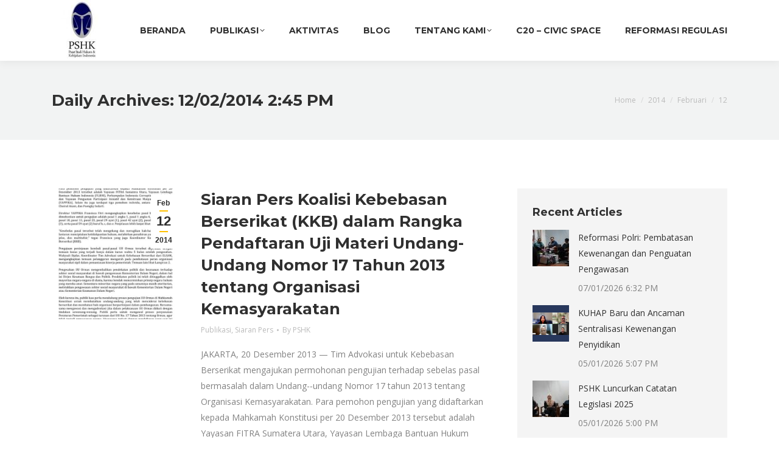

--- FILE ---
content_type: text/html; charset=UTF-8
request_url: https://pshk.or.id/2014/02/12/
body_size: 17058
content:
<!DOCTYPE html>
<!--[if !(IE 6) | !(IE 7) | !(IE 8)  ]><!-->
<html lang="id-ID" class="no-js">
<!--<![endif]-->
<head>
	<meta charset="UTF-8" />
		<meta name="viewport" content="width=device-width, initial-scale=1, maximum-scale=1, user-scalable=0">
		<meta name="theme-color" content="#ffc000"/>	<link rel="profile" href="https://gmpg.org/xfn/11" />
	
	<!-- This site is optimized with the Yoast SEO plugin v15.7 - https://yoast.com/wordpress/plugins/seo/ -->
	<title>12/02/2014 2:45 PM - pshk.or.id</title>
	<meta name="robots" content="noindex, follow" />
	<meta property="og:locale" content="id_ID" />
	<meta property="og:type" content="website" />
	<meta property="og:title" content="12/02/2014 2:45 PM - pshk.or.id" />
	<meta property="og:url" content="https://pshk.or.id/2014/02/12/" />
	<meta property="og:site_name" content="pshk.or.id" />
	<meta name="twitter:card" content="summary_large_image" />
	<meta name="twitter:site" content="@PSHKIndonesia" />
	<script type="application/ld+json" class="yoast-schema-graph">{"@context":"https://schema.org","@graph":[{"@type":"Organization","@id":"https://pshk.or.id/#organization","name":"PSHK","url":"https://pshk.or.id/","sameAs":["https://www.facebook.com/pshkindonesia/","https://www.instagram.com/pshkindonesia/","https://www.youtube.com/channel/UCUYwQ5S8RybsSaG9523ytjg","https://twitter.com/PSHKIndonesia"],"logo":{"@type":"ImageObject","@id":"https://pshk.or.id/#logo","inLanguage":"id-ID","url":"https://pshk.or.id/wp-content/uploads/2018/09/Logo-PSHK-Final.jpg","width":4000,"height":4000,"caption":"PSHK"},"image":{"@id":"https://pshk.or.id/#logo"}},{"@type":"WebSite","@id":"https://pshk.or.id/#website","url":"https://pshk.or.id/","name":"pshk.or.id","description":"toward socially responsible lawmaking","publisher":{"@id":"https://pshk.or.id/#organization"},"potentialAction":[{"@type":"SearchAction","target":"https://pshk.or.id/?s={search_term_string}","query-input":"required name=search_term_string"}],"inLanguage":"id-ID"},{"@type":"CollectionPage","@id":"https://pshk.or.id/2014/02/12/#webpage","url":"https://pshk.or.id/2014/02/12/","name":"12/02/2014 2:45 PM - pshk.or.id","isPartOf":{"@id":"https://pshk.or.id/#website"},"inLanguage":"id-ID","potentialAction":[{"@type":"ReadAction","target":["https://pshk.or.id/2014/02/12/"]}]}]}</script>
	<!-- / Yoast SEO plugin. -->


<link rel='dns-prefetch' href='//pshk.or.id' />
<link rel='dns-prefetch' href='//maps.googleapis.com' />
<link rel='dns-prefetch' href='//fonts.googleapis.com' />
<link rel='dns-prefetch' href='//s.w.org' />
<link rel='dns-prefetch' href='//c0.wp.com' />
<link rel="alternate" type="application/rss+xml" title="pshk.or.id &raquo; Feed" href="https://pshk.or.id/feed/" />
<link rel="alternate" type="application/rss+xml" title="pshk.or.id &raquo; Umpan Komentar" href="https://pshk.or.id/comments/feed/" />
		<script>
			window._wpemojiSettings = {"baseUrl":"https:\/\/s.w.org\/images\/core\/emoji\/13.0.0\/72x72\/","ext":".png","svgUrl":"https:\/\/s.w.org\/images\/core\/emoji\/13.0.0\/svg\/","svgExt":".svg","source":{"concatemoji":"https:\/\/pshk.or.id\/wp-includes\/js\/wp-emoji-release.min.js?ver=5.5.17"}};
			!function(e,a,t){var n,r,o,i=a.createElement("canvas"),p=i.getContext&&i.getContext("2d");function s(e,t){var a=String.fromCharCode;p.clearRect(0,0,i.width,i.height),p.fillText(a.apply(this,e),0,0);e=i.toDataURL();return p.clearRect(0,0,i.width,i.height),p.fillText(a.apply(this,t),0,0),e===i.toDataURL()}function c(e){var t=a.createElement("script");t.src=e,t.defer=t.type="text/javascript",a.getElementsByTagName("head")[0].appendChild(t)}for(o=Array("flag","emoji"),t.supports={everything:!0,everythingExceptFlag:!0},r=0;r<o.length;r++)t.supports[o[r]]=function(e){if(!p||!p.fillText)return!1;switch(p.textBaseline="top",p.font="600 32px Arial",e){case"flag":return s([127987,65039,8205,9895,65039],[127987,65039,8203,9895,65039])?!1:!s([55356,56826,55356,56819],[55356,56826,8203,55356,56819])&&!s([55356,57332,56128,56423,56128,56418,56128,56421,56128,56430,56128,56423,56128,56447],[55356,57332,8203,56128,56423,8203,56128,56418,8203,56128,56421,8203,56128,56430,8203,56128,56423,8203,56128,56447]);case"emoji":return!s([55357,56424,8205,55356,57212],[55357,56424,8203,55356,57212])}return!1}(o[r]),t.supports.everything=t.supports.everything&&t.supports[o[r]],"flag"!==o[r]&&(t.supports.everythingExceptFlag=t.supports.everythingExceptFlag&&t.supports[o[r]]);t.supports.everythingExceptFlag=t.supports.everythingExceptFlag&&!t.supports.flag,t.DOMReady=!1,t.readyCallback=function(){t.DOMReady=!0},t.supports.everything||(n=function(){t.readyCallback()},a.addEventListener?(a.addEventListener("DOMContentLoaded",n,!1),e.addEventListener("load",n,!1)):(e.attachEvent("onload",n),a.attachEvent("onreadystatechange",function(){"complete"===a.readyState&&t.readyCallback()})),(n=t.source||{}).concatemoji?c(n.concatemoji):n.wpemoji&&n.twemoji&&(c(n.twemoji),c(n.wpemoji)))}(window,document,window._wpemojiSettings);
		</script>
		<style>
img.wp-smiley,
img.emoji {
	display: inline !important;
	border: none !important;
	box-shadow: none !important;
	height: 1em !important;
	width: 1em !important;
	margin: 0 .07em !important;
	vertical-align: -0.1em !important;
	background: none !important;
	padding: 0 !important;
}
</style>
	<link rel='stylesheet' id='layerslider-css'  href='https://pshk.or.id/wp-content/plugins/LayerSlider/static/layerslider/css/layerslider.css?ver=6.10.2' media='all' />
<link rel='stylesheet' id='wp-block-library-css'  href='https://c0.wp.com/c/5.5.17/wp-includes/css/dist/block-library/style.min.css' media='all' />
<style id='wp-block-library-inline-css'>
.has-text-align-justify{text-align:justify;}
</style>
<link rel='stylesheet' id='wp-block-library-theme-css'  href='https://c0.wp.com/c/5.5.17/wp-includes/css/dist/block-library/theme.min.css' media='all' />
<link rel='stylesheet' id='contact-form-7-css'  href='https://pshk.or.id/wp-content/plugins/contact-form-7/includes/css/styles.css?ver=5.4.2' media='all' />
<link rel='stylesheet' id='da-frontend-css'  href='https://pshk.or.id/wp-content/plugins/download-attachments/css/frontend.css?ver=1.3.1' media='all' />
<link rel='stylesheet' id='tp_twitter_plugin_css-css'  href='https://pshk.or.id/wp-content/plugins/recent-tweets-widget/tp_twitter_plugin.css?ver=1.0' media='screen' />
<link rel='stylesheet' id='ppress-frontend-css'  href='https://pshk.or.id/wp-content/plugins/wp-user-avatar/assets/css/frontend.min.css?ver=4.12.0' media='all' />
<link rel='stylesheet' id='ppress-flatpickr-css'  href='https://pshk.or.id/wp-content/plugins/wp-user-avatar/assets/flatpickr/flatpickr.min.css?ver=4.12.0' media='all' />
<link rel='stylesheet' id='ppress-select2-css'  href='https://pshk.or.id/wp-content/plugins/wp-user-avatar/assets/select2/select2.min.css?ver=5.5.17' media='all' />
<link rel='stylesheet' id='the7-font-css'  href='https://pshk.or.id/wp-content/themes/dt-the7/fonts/icomoon-the7-font/icomoon-the7-font.min.css?ver=11.14.2' media='all' />
<link rel='stylesheet' id='the7-awesome-fonts-css'  href='https://pshk.or.id/wp-content/themes/dt-the7/fonts/FontAwesome/css/all.min.css?ver=11.14.2' media='all' />
<link rel='stylesheet' id='the7-awesome-fonts-back-css'  href='https://pshk.or.id/wp-content/themes/dt-the7/fonts/FontAwesome/back-compat.min.css?ver=11.14.2' media='all' />
<link rel='stylesheet' id='the7-Defaults-css'  href='https://pshk.or.id/wp-content/uploads/smile_fonts/Defaults/Defaults.css?ver=5.5.17' media='all' />
<link rel='stylesheet' id='the7-icomoon-font-awesome-14x14-css'  href='https://pshk.or.id/wp-content/uploads/smile_fonts/icomoon-font-awesome-14x14/icomoon-font-awesome-14x14.css?ver=5.5.17' media='all' />
<link rel='stylesheet' id='the7-icomoon-icomoonfree-16x16-css'  href='https://pshk.or.id/wp-content/uploads/smile_fonts/icomoon-icomoonfree-16x16/icomoon-icomoonfree-16x16.css?ver=5.5.17' media='all' />
<link rel='stylesheet' id='the7-icomoon-numbers-32x32-css'  href='https://pshk.or.id/wp-content/uploads/smile_fonts/icomoon-numbers-32x32/icomoon-numbers-32x32.css?ver=5.5.17' media='all' />
<link rel='stylesheet' id='dt-web-fonts-css'  href='https://fonts.googleapis.com/css?family=Open+Sans:400,600,700%7CMontserrat:400,600,700%7CRoboto:400,600,700' media='all' />
<link rel='stylesheet' id='dt-main-css'  href='https://pshk.or.id/wp-content/themes/dt-the7/css/main.min.css?ver=11.14.2' media='all' />
<style id='dt-main-inline-css'>
body #load {
  display: block;
  height: 100%;
  overflow: hidden;
  position: fixed;
  width: 100%;
  z-index: 9901;
  opacity: 1;
  visibility: visible;
  transition: all .35s ease-out;
}
.load-wrap {
  width: 100%;
  height: 100%;
  background-position: center center;
  background-repeat: no-repeat;
  text-align: center;
  display: -ms-flexbox;
  display: -ms-flex;
  display: flex;
  -ms-align-items: center;
  -ms-flex-align: center;
  align-items: center;
  -ms-flex-flow: column wrap;
  flex-flow: column wrap;
  -ms-flex-pack: center;
  -ms-justify-content: center;
  justify-content: center;
}
.load-wrap > svg {
  position: absolute;
  top: 50%;
  left: 50%;
  transform: translate(-50%,-50%);
}
#load {
  background: var(--the7-elementor-beautiful-loading-bg,#ffffff);
  --the7-beautiful-spinner-color2: var(--the7-beautiful-spinner-color,#ffc000);
}

</style>
<link rel='stylesheet' id='the7-custom-scrollbar-css'  href='https://pshk.or.id/wp-content/themes/dt-the7/lib/custom-scrollbar/custom-scrollbar.min.css?ver=11.14.2' media='all' />
<link rel='stylesheet' id='the7-wpbakery-css'  href='https://pshk.or.id/wp-content/themes/dt-the7/css/wpbakery.min.css?ver=11.14.2' media='all' />
<link rel='stylesheet' id='the7-core-css'  href='https://pshk.or.id/wp-content/plugins/dt-the7-core/assets/css/post-type.min.css?ver=2.7.10' media='all' />
<link rel='stylesheet' id='the7-css-vars-css'  href='https://pshk.or.id/wp-content/uploads/the7-css/css-vars.css?ver=57a9444b014c' media='all' />
<link rel='stylesheet' id='dt-custom-css'  href='https://pshk.or.id/wp-content/uploads/the7-css/custom.css?ver=57a9444b014c' media='all' />
<link rel='stylesheet' id='dt-media-css'  href='https://pshk.or.id/wp-content/uploads/the7-css/media.css?ver=57a9444b014c' media='all' />
<link rel='stylesheet' id='the7-mega-menu-css'  href='https://pshk.or.id/wp-content/uploads/the7-css/mega-menu.css?ver=57a9444b014c' media='all' />
<link rel='stylesheet' id='the7-elements-albums-portfolio-css'  href='https://pshk.or.id/wp-content/uploads/the7-css/the7-elements-albums-portfolio.css?ver=57a9444b014c' media='all' />
<link rel='stylesheet' id='the7-elements-css'  href='https://pshk.or.id/wp-content/uploads/the7-css/post-type-dynamic.css?ver=57a9444b014c' media='all' />
<link rel='stylesheet' id='style-css'  href='https://pshk.or.id/wp-content/themes/dt-the7/style.css?ver=11.14.2' media='all' />
<link rel='stylesheet' id='tmm-css'  href='https://pshk.or.id/wp-content/plugins/team-members/inc/css/tmm_style.css?ver=5.5.17' media='all' />
<link rel='stylesheet' id='ultimate-vc-addons-style-min-css'  href='https://pshk.or.id/wp-content/plugins/Ultimate_VC_Addons/assets/min-css/ultimate.min.css?ver=3.20.2' media='all' />
<link rel='stylesheet' id='ultimate-vc-addons-icons-css'  href='https://pshk.or.id/wp-content/plugins/Ultimate_VC_Addons/assets/css/icons.css?ver=3.20.2' media='all' />
<link rel='stylesheet' id='ultimate-vc-addons-vidcons-css'  href='https://pshk.or.id/wp-content/plugins/Ultimate_VC_Addons/assets/fonts/vidcons.css?ver=3.20.2' media='all' />
<link rel='stylesheet' id='ultimate-vc-addons-selected-google-fonts-style-css'  href='https://fonts.googleapis.com/css?family=Open+Sans+Condensed:normal,700|Montserrat:normal,700&#038;subset=latin-ext,vietnamese,greek-ext,latin,cyrillic-ext,cyrillic,greek' media='all' />
<link rel='stylesheet' id='jetpack_css-css'  href='https://c0.wp.com/p/jetpack/9.3.5/css/jetpack.css' media='all' />
<script src='https://c0.wp.com/c/5.5.17/wp-includes/js/jquery/jquery.js' id='jquery-core-js'></script>
<script id='layerslider-greensock-js-extra'>
var LS_Meta = {"v":"6.10.2"};
</script>
<script src='https://pshk.or.id/wp-content/plugins/LayerSlider/static/layerslider/js/greensock.js?ver=1.19.0' id='layerslider-greensock-js'></script>
<script src='https://pshk.or.id/wp-content/plugins/LayerSlider/static/layerslider/js/layerslider.kreaturamedia.jquery.js?ver=6.10.2' id='layerslider-js'></script>
<script src='https://pshk.or.id/wp-content/plugins/LayerSlider/static/layerslider/js/layerslider.transitions.js?ver=6.10.2' id='layerslider-transitions-js'></script>
<script data-jetpack-boost="ignore" src='//pshk.or.id/wp-content/plugins/revslider/sr6/assets/js/rbtools.min.js?ver=6.7.29' async id='tp-tools-js'></script>
<script data-jetpack-boost="ignore" src='//pshk.or.id/wp-content/plugins/revslider/sr6/assets/js/rs6.min.js?ver=6.7.31' async id='revmin-js'></script>
<script src='https://pshk.or.id/wp-content/plugins/wp-user-avatar/assets/flatpickr/flatpickr.min.js?ver=4.12.0' id='ppress-flatpickr-js'></script>
<script src='https://pshk.or.id/wp-content/plugins/wp-user-avatar/assets/select2/select2.min.js?ver=4.12.0' id='ppress-select2-js'></script>
<script id='dt-above-fold-js-extra'>
var dtLocal = {"themeUrl":"https:\/\/pshk.or.id\/wp-content\/themes\/dt-the7","passText":"To view this protected post, enter the password below:","moreButtonText":{"loading":"Loading...","loadMore":"Load more"},"postID":"207","ajaxurl":"https:\/\/pshk.or.id\/wp-admin\/admin-ajax.php","REST":{"baseUrl":"https:\/\/pshk.or.id\/wp-json\/the7\/v1","endpoints":{"sendMail":"\/send-mail"}},"contactMessages":{"required":"One or more fields have an error. Please check and try again.","terms":"Please accept the privacy policy.","fillTheCaptchaError":"Please, fill the captcha."},"captchaSiteKey":"","ajaxNonce":"fc6252a4c1","pageData":{"type":"archive","template":"archive","layout":"masonry"},"themeSettings":{"smoothScroll":"off","lazyLoading":false,"desktopHeader":{"height":100},"ToggleCaptionEnabled":"disabled","ToggleCaption":"Navigation","floatingHeader":{"showAfter":140,"showMenu":true,"height":70,"logo":{"showLogo":true,"html":"<img class=\" preload-me\" src=\"https:\/\/pshk.or.id\/wp-content\/uploads\/2018\/10\/Logo-PSHK-Final-e1538473561414.jpg\" srcset=\"https:\/\/pshk.or.id\/wp-content\/uploads\/2018\/10\/Logo-PSHK-Final-e1538473561414.jpg 100w\" width=\"100\" height=\"100\"   sizes=\"100px\" alt=\"pshk.or.id\" \/>","url":"https:\/\/pshk.or.id\/"}},"topLine":{"floatingTopLine":{"logo":{"showLogo":false,"html":""}}},"mobileHeader":{"firstSwitchPoint":990,"secondSwitchPoint":700,"firstSwitchPointHeight":60,"secondSwitchPointHeight":60,"mobileToggleCaptionEnabled":"disabled","mobileToggleCaption":"Menu"},"stickyMobileHeaderFirstSwitch":{"logo":{"html":"<img class=\" preload-me\" src=\"https:\/\/pshk.or.id\/wp-content\/uploads\/2018\/10\/Logo-PSHK-Final-e1538473561414.jpg\" srcset=\"https:\/\/pshk.or.id\/wp-content\/uploads\/2018\/10\/Logo-PSHK-Final-e1538473561414.jpg 100w\" width=\"100\" height=\"100\"   sizes=\"100px\" alt=\"pshk.or.id\" \/>"}},"stickyMobileHeaderSecondSwitch":{"logo":{"html":"<img class=\" preload-me\" src=\"https:\/\/pshk.or.id\/wp-content\/uploads\/2018\/10\/Logo-PSHK-Final-e1538473561414.jpg\" srcset=\"https:\/\/pshk.or.id\/wp-content\/uploads\/2018\/10\/Logo-PSHK-Final-e1538473561414.jpg 100w\" width=\"100\" height=\"100\"   sizes=\"100px\" alt=\"pshk.or.id\" \/>"}},"sidebar":{"switchPoint":990},"boxedWidth":"1280px"},"VCMobileScreenWidth":"768"};
var dtShare = {"shareButtonText":{"facebook":"Share on Facebook","twitter":"Share on X","pinterest":"Pin it","linkedin":"Share on Linkedin","whatsapp":"Share on Whatsapp"},"overlayOpacity":"85"};
</script>
<script src='https://pshk.or.id/wp-content/themes/dt-the7/js/above-the-fold.min.js?ver=11.14.2' id='dt-above-fold-js'></script>
<script src='https://pshk.or.id/wp-content/plugins/Ultimate_VC_Addons/assets/min-js/modernizr-custom.min.js?ver=3.20.2' id='ultimate-vc-addons-modernizr-js'></script>
<script src='https://pshk.or.id/wp-content/plugins/Ultimate_VC_Addons/assets/min-js/jquery-ui.min.js?ver=3.20.2' id='jquery_ui-js'></script>
<script src='https://maps.googleapis.com/maps/api/js' id='ultimate-vc-addons-googleapis-js'></script>
<script src='https://c0.wp.com/c/5.5.17/wp-includes/js/jquery/ui/core.min.js' id='jquery-ui-core-js'></script>
<script src='https://c0.wp.com/c/5.5.17/wp-includes/js/jquery/ui/widget.min.js' id='jquery-ui-widget-js'></script>
<script src='https://c0.wp.com/c/5.5.17/wp-includes/js/jquery/ui/mouse.min.js' id='jquery-ui-mouse-js'></script>
<script src='https://c0.wp.com/c/5.5.17/wp-includes/js/jquery/ui/slider.min.js' id='jquery-ui-slider-js'></script>
<script src='https://pshk.or.id/wp-content/plugins/Ultimate_VC_Addons/assets/min-js/jquery-ui-labeledslider.min.js?ver=3.20.2' id='ultimate-vc-addons_range_tick-js'></script>
<script src='https://pshk.or.id/wp-content/plugins/Ultimate_VC_Addons/assets/min-js/ultimate.min.js?ver=3.20.2' id='ultimate-vc-addons-script-js'></script>
<script src='https://pshk.or.id/wp-content/plugins/Ultimate_VC_Addons/assets/min-js/modal-all.min.js?ver=3.20.2' id='ultimate-vc-addons-modal-all-js'></script>
<script src='https://pshk.or.id/wp-content/plugins/Ultimate_VC_Addons/assets/min-js/jparallax.min.js?ver=3.20.2' id='ultimate-vc-addons-jquery.shake-js'></script>
<script src='https://pshk.or.id/wp-content/plugins/Ultimate_VC_Addons/assets/min-js/vhparallax.min.js?ver=3.20.2' id='ultimate-vc-addons-jquery.vhparallax-js'></script>
<script src='https://pshk.or.id/wp-content/plugins/Ultimate_VC_Addons/assets/min-js/ultimate_bg.min.js?ver=3.20.2' id='ultimate-vc-addons-row-bg-js'></script>
<script src='https://pshk.or.id/wp-content/plugins/Ultimate_VC_Addons/assets/min-js/mb-YTPlayer.min.js?ver=3.20.2' id='ultimate-vc-addons-jquery.ytplayer-js'></script>
<script></script><meta name="generator" content="Powered by LayerSlider 6.10.2 - Multi-Purpose, Responsive, Parallax, Mobile-Friendly Slider Plugin for WordPress." />
<!-- LayerSlider updates and docs at: https://layerslider.kreaturamedia.com -->
<link rel="https://api.w.org/" href="https://pshk.or.id/wp-json/" /><link rel="EditURI" type="application/rsd+xml" title="RSD" href="https://pshk.or.id/xmlrpc.php?rsd" />
<link rel="wlwmanifest" type="application/wlwmanifest+xml" href="https://pshk.or.id/wp-includes/wlwmanifest.xml" /> 
<meta name="generator" content="WordPress 5.5.17" />
<style type='text/css'>img#wpstats{display:none}</style><meta name="generator" content="Powered by WPBakery Page Builder - drag and drop page builder for WordPress."/>
<meta name="generator" content="Powered by Slider Revolution 6.7.31 - responsive, Mobile-Friendly Slider Plugin for WordPress with comfortable drag and drop interface." />
<script type="text/javascript" id="the7-loader-script">
document.addEventListener("DOMContentLoaded", function(event) {
	var load = document.getElementById("load");
	if(!load.classList.contains('loader-removed')){
		var removeLoading = setTimeout(function() {
			load.className += " loader-removed";
		}, 300);
	}
});
</script>
		<link rel="icon" href="https://pshk.or.id/wp-content/uploads/2020/04/cropped-ICOPSHK-32x32.png" sizes="32x32" />
<link rel="icon" href="https://pshk.or.id/wp-content/uploads/2020/04/cropped-ICOPSHK-192x192.png" sizes="192x192" />
<link rel="apple-touch-icon" href="https://pshk.or.id/wp-content/uploads/2020/04/cropped-ICOPSHK-180x180.png" />
<meta name="msapplication-TileImage" content="https://pshk.or.id/wp-content/uploads/2020/04/cropped-ICOPSHK-270x270.png" />
<script data-jetpack-boost="ignore">function setREVStartSize(e){
			//window.requestAnimationFrame(function() {
				window.RSIW = window.RSIW===undefined ? window.innerWidth : window.RSIW;
				window.RSIH = window.RSIH===undefined ? window.innerHeight : window.RSIH;
				try {
					var pw = document.getElementById(e.c).parentNode.offsetWidth,
						newh;
					pw = pw===0 || isNaN(pw) || (e.l=="fullwidth" || e.layout=="fullwidth") ? window.RSIW : pw;
					e.tabw = e.tabw===undefined ? 0 : parseInt(e.tabw);
					e.thumbw = e.thumbw===undefined ? 0 : parseInt(e.thumbw);
					e.tabh = e.tabh===undefined ? 0 : parseInt(e.tabh);
					e.thumbh = e.thumbh===undefined ? 0 : parseInt(e.thumbh);
					e.tabhide = e.tabhide===undefined ? 0 : parseInt(e.tabhide);
					e.thumbhide = e.thumbhide===undefined ? 0 : parseInt(e.thumbhide);
					e.mh = e.mh===undefined || e.mh=="" || e.mh==="auto" ? 0 : parseInt(e.mh,0);
					if(e.layout==="fullscreen" || e.l==="fullscreen")
						newh = Math.max(e.mh,window.RSIH);
					else{
						e.gw = Array.isArray(e.gw) ? e.gw : [e.gw];
						for (var i in e.rl) if (e.gw[i]===undefined || e.gw[i]===0) e.gw[i] = e.gw[i-1];
						e.gh = e.el===undefined || e.el==="" || (Array.isArray(e.el) && e.el.length==0)? e.gh : e.el;
						e.gh = Array.isArray(e.gh) ? e.gh : [e.gh];
						for (var i in e.rl) if (e.gh[i]===undefined || e.gh[i]===0) e.gh[i] = e.gh[i-1];
											
						var nl = new Array(e.rl.length),
							ix = 0,
							sl;
						e.tabw = e.tabhide>=pw ? 0 : e.tabw;
						e.thumbw = e.thumbhide>=pw ? 0 : e.thumbw;
						e.tabh = e.tabhide>=pw ? 0 : e.tabh;
						e.thumbh = e.thumbhide>=pw ? 0 : e.thumbh;
						for (var i in e.rl) nl[i] = e.rl[i]<window.RSIW ? 0 : e.rl[i];
						sl = nl[0];
						for (var i in nl) if (sl>nl[i] && nl[i]>0) { sl = nl[i]; ix=i;}
						var m = pw>(e.gw[ix]+e.tabw+e.thumbw) ? 1 : (pw-(e.tabw+e.thumbw)) / (e.gw[ix]);
						newh =  (e.gh[ix] * m) + (e.tabh + e.thumbh);
					}
					var el = document.getElementById(e.c);
					if (el!==null && el) el.style.height = newh+"px";
					el = document.getElementById(e.c+"_wrapper");
					if (el!==null && el) {
						el.style.height = newh+"px";
						el.style.display = "block";
					}
				} catch(e){
					console.log("Failure at Presize of Slider:" + e)
				}
			//});
		  };</script>
<noscript><style> .wpb_animate_when_almost_visible { opacity: 1; }</style></noscript><!-- Global site tag (gtag.js) - Google Analytics -->
<script async src="https://www.googletagmanager.com/gtag/js?id=UA-135399447-1"></script>
<script>
  window.dataLayer = window.dataLayer || [];
  function gtag(){dataLayer.push(arguments);}
  gtag('js', new Date());

  gtag('config', 'UA-135399447-1');
</script></head>
<body id="the7-body" class="archive date wp-embed-responsive the7-core-ver-2.7.10 layout-masonry-grid description-on-hover dt-responsive-on right-mobile-menu-close-icon ouside-menu-close-icon mobile-hamburger-close-bg-enable mobile-hamburger-close-bg-hover-enable  fade-medium-mobile-menu-close-icon fade-small-menu-close-icon srcset-enabled btn-flat custom-btn-color custom-btn-hover-color phantom-sticky phantom-shadow-decoration phantom-main-logo-on sticky-mobile-header top-header first-switch-logo-left first-switch-menu-right second-switch-logo-center second-switch-menu-right right-mobile-menu layzr-loading-on popup-message-style the7-ver-11.14.2 dt-fa-compatibility wpb-js-composer js-comp-ver-8.3.1 vc_responsive">
<!-- The7 11.14.2 -->
<div id="load" class="ring-loader">
	<div class="load-wrap">
<style type="text/css">
    .the7-spinner {
        width: 72px;
        height: 72px;
        position: relative;
    }
    .the7-spinner > div {
        border-radius: 50%;
        width: 9px;
        left: 0;
        box-sizing: border-box;
        display: block;
        position: absolute;
        border: 9px solid #fff;
        width: 72px;
        height: 72px;
    }
    .the7-spinner-ring-bg{
        opacity: 0.25;
    }
    div.the7-spinner-ring {
        animation: spinner-animation 0.8s cubic-bezier(1, 1, 1, 1) infinite;
        border-color:var(--the7-beautiful-spinner-color2) transparent transparent transparent;
    }

    @keyframes spinner-animation{
        from{
            transform: rotate(0deg);
        }
        to {
            transform: rotate(360deg);
        }
    }
</style>

<div class="the7-spinner">
    <div class="the7-spinner-ring-bg"></div>
    <div class="the7-spinner-ring"></div>
</div></div>
</div>
<div id="page" >
	<a class="skip-link screen-reader-text" href="#content">Skip to content</a>

<div class="masthead inline-header right full-height shadow-decoration shadow-mobile-header-decoration small-mobile-menu-icon mobile-menu-icon-bg-on mobile-menu-icon-hover-bg-on dt-parent-menu-clickable show-sub-menu-on-hover"  role="banner">

	<div class="top-bar full-width-line top-bar-empty top-bar-line-hide">
	<div class="top-bar-bg" ></div>
	<div class="mini-widgets left-widgets"></div><div class="mini-widgets right-widgets"></div></div>

	<header class="header-bar">

		<div class="branding">
	<div id="site-title" class="assistive-text">pshk.or.id</div>
	<div id="site-description" class="assistive-text">toward socially responsible lawmaking</div>
	<a class="same-logo" href="https://pshk.or.id/"><img class=" preload-me" src="https://pshk.or.id/wp-content/uploads/2018/10/Logo-PSHK-Final-e1538473561414.jpg" srcset="https://pshk.or.id/wp-content/uploads/2018/10/Logo-PSHK-Final-e1538473561414.jpg 100w" width="100" height="100"   sizes="100px" alt="pshk.or.id" /></a></div>

		<ul id="primary-menu" class="main-nav underline-decoration upwards-line level-arrows-on outside-item-remove-margin"><li class="menu-item menu-item-type-post_type menu-item-object-page menu-item-home menu-item-5017 first depth-0"><a href='https://pshk.or.id/' data-level='1'><span class="menu-item-text"><span class="menu-text">Beranda</span></span></a></li> <li class="menu-item menu-item-type-custom menu-item-object-custom menu-item-home menu-item-has-children menu-item-6964 has-children depth-0"><a href='https://pshk.or.id' data-level='1'><span class="menu-item-text"><span class="menu-text">Publikasi</span></span></a><ul class="sub-nav level-arrows-on"><li class="menu-item menu-item-type-post_type menu-item-object-page menu-item-5116 first depth-1"><a href='https://pshk.or.id/riset/' data-level='2'><span class="menu-item-text"><span class="menu-text">Riset</span></span></a></li> <li class="menu-item menu-item-type-post_type menu-item-object-page menu-item-5115 depth-1"><a href='https://pshk.or.id/siaran-pers/' data-level='2'><span class="menu-item-text"><span class="menu-text">Siaran Pers</span></span></a></li> <li class="menu-item menu-item-type-post_type menu-item-object-page menu-item-5114 depth-1"><a href='https://pshk.or.id/info-legislasi/' data-level='2'><span class="menu-item-text"><span class="menu-text">Info Legislasi</span></span></a></li> </ul></li> <li class="menu-item menu-item-type-post_type menu-item-object-page menu-item-5259 depth-0"><a href='https://pshk.or.id/aktivitas/' data-level='1'><span class="menu-item-text"><span class="menu-text">Aktivitas</span></span></a></li> <li class="menu-item menu-item-type-post_type menu-item-object-page menu-item-5117 depth-0"><a href='https://pshk.or.id/blog/' data-level='1'><span class="menu-item-text"><span class="menu-text">Blog</span></span></a></li> <li class="menu-item menu-item-type-post_type menu-item-object-page menu-item-has-children menu-item-6963 has-children depth-0"><a href='https://pshk.or.id/siapa-kami/' data-level='1'><span class="menu-item-text"><span class="menu-text">Tentang Kami</span></span></a><ul class="sub-nav level-arrows-on"><li class="menu-item menu-item-type-post_type menu-item-object-page menu-item-5120 first depth-1"><a href='https://pshk.or.id/siapa-kami/' data-level='2'><span class="menu-item-text"><span class="menu-text">Siapa Kami</span></span></a></li> <li class="menu-item menu-item-type-post_type menu-item-object-page menu-item-5269 depth-1"><a href='https://pshk.or.id/pendiri/' data-level='2'><span class="menu-item-text"><span class="menu-text">Pendiri</span></span></a></li> <li class="menu-item menu-item-type-post_type menu-item-object-page menu-item-5219 depth-1"><a href='https://pshk.or.id/tentang-kami/team/' data-level='2'><span class="menu-item-text"><span class="menu-text">Tim Kami</span></span></a></li> <li class="menu-item menu-item-type-post_type menu-item-object-page menu-item-5112 depth-1"><a href='https://pshk.or.id/yayasan/' data-level='2'><span class="menu-item-text"><span class="menu-text">Yayasan</span></span></a></li> </ul></li> <li class="menu-item menu-item-type-post_type menu-item-object-page menu-item-8750 depth-0"><a href='https://pshk.or.id/subwg-cs/' data-level='1'><span class="menu-item-text"><span class="menu-text">C20 – Civic Space</span></span></a></li> <li class="menu-item menu-item-type-post_type menu-item-object-page menu-item-5602 last depth-0"><a href='https://pshk.or.id/reformasi-regulasi/' data-level='1'><span class="menu-item-text"><span class="menu-text">Reformasi Regulasi</span></span></a></li> </ul>
		
	</header>

</div>
<div role="navigation" class="dt-mobile-header mobile-menu-show-divider">
	<div class="dt-close-mobile-menu-icon"><div class="close-line-wrap"><span class="close-line"></span><span class="close-line"></span><span class="close-line"></span></div></div>	<ul id="mobile-menu" class="mobile-main-nav">
		<li class="menu-item menu-item-type-post_type menu-item-object-page menu-item-home menu-item-5017 first depth-0"><a href='https://pshk.or.id/' data-level='1'><span class="menu-item-text"><span class="menu-text">Beranda</span></span></a></li> <li class="menu-item menu-item-type-custom menu-item-object-custom menu-item-home menu-item-has-children menu-item-6964 has-children depth-0"><a href='https://pshk.or.id' data-level='1'><span class="menu-item-text"><span class="menu-text">Publikasi</span></span></a><ul class="sub-nav level-arrows-on"><li class="menu-item menu-item-type-post_type menu-item-object-page menu-item-5116 first depth-1"><a href='https://pshk.or.id/riset/' data-level='2'><span class="menu-item-text"><span class="menu-text">Riset</span></span></a></li> <li class="menu-item menu-item-type-post_type menu-item-object-page menu-item-5115 depth-1"><a href='https://pshk.or.id/siaran-pers/' data-level='2'><span class="menu-item-text"><span class="menu-text">Siaran Pers</span></span></a></li> <li class="menu-item menu-item-type-post_type menu-item-object-page menu-item-5114 depth-1"><a href='https://pshk.or.id/info-legislasi/' data-level='2'><span class="menu-item-text"><span class="menu-text">Info Legislasi</span></span></a></li> </ul></li> <li class="menu-item menu-item-type-post_type menu-item-object-page menu-item-5259 depth-0"><a href='https://pshk.or.id/aktivitas/' data-level='1'><span class="menu-item-text"><span class="menu-text">Aktivitas</span></span></a></li> <li class="menu-item menu-item-type-post_type menu-item-object-page menu-item-5117 depth-0"><a href='https://pshk.or.id/blog/' data-level='1'><span class="menu-item-text"><span class="menu-text">Blog</span></span></a></li> <li class="menu-item menu-item-type-post_type menu-item-object-page menu-item-has-children menu-item-6963 has-children depth-0"><a href='https://pshk.or.id/siapa-kami/' data-level='1'><span class="menu-item-text"><span class="menu-text">Tentang Kami</span></span></a><ul class="sub-nav level-arrows-on"><li class="menu-item menu-item-type-post_type menu-item-object-page menu-item-5120 first depth-1"><a href='https://pshk.or.id/siapa-kami/' data-level='2'><span class="menu-item-text"><span class="menu-text">Siapa Kami</span></span></a></li> <li class="menu-item menu-item-type-post_type menu-item-object-page menu-item-5269 depth-1"><a href='https://pshk.or.id/pendiri/' data-level='2'><span class="menu-item-text"><span class="menu-text">Pendiri</span></span></a></li> <li class="menu-item menu-item-type-post_type menu-item-object-page menu-item-5219 depth-1"><a href='https://pshk.or.id/tentang-kami/team/' data-level='2'><span class="menu-item-text"><span class="menu-text">Tim Kami</span></span></a></li> <li class="menu-item menu-item-type-post_type menu-item-object-page menu-item-5112 depth-1"><a href='https://pshk.or.id/yayasan/' data-level='2'><span class="menu-item-text"><span class="menu-text">Yayasan</span></span></a></li> </ul></li> <li class="menu-item menu-item-type-post_type menu-item-object-page menu-item-8750 depth-0"><a href='https://pshk.or.id/subwg-cs/' data-level='1'><span class="menu-item-text"><span class="menu-text">C20 – Civic Space</span></span></a></li> <li class="menu-item menu-item-type-post_type menu-item-object-page menu-item-5602 last depth-0"><a href='https://pshk.or.id/reformasi-regulasi/' data-level='1'><span class="menu-item-text"><span class="menu-text">Reformasi Regulasi</span></span></a></li> 	</ul>
	<div class='mobile-mini-widgets-in-menu'></div>
</div>

		<div class="page-title title-left solid-bg breadcrumbs-mobile-off page-title-responsive-enabled">
			<div class="wf-wrap">

				<div class="page-title-head hgroup"><h1 >Daily Archives: <span>12/02/2014 2:45 PM</span></h1></div><div class="page-title-breadcrumbs"><div class="assistive-text">You are here:</div><ol class="breadcrumbs text-small" itemscope itemtype="https://schema.org/BreadcrumbList"><li itemprop="itemListElement" itemscope itemtype="https://schema.org/ListItem"><a itemprop="item" href="https://pshk.or.id/" title="Home"><span itemprop="name">Home</span></a><meta itemprop="position" content="1" /></li><li itemprop="itemListElement" itemscope itemtype="https://schema.org/ListItem"><a itemprop="item" href="https://pshk.or.id/2014/" title="2014"><span itemprop="name">2014</span></a><meta itemprop="position" content="2" /></li><li itemprop="itemListElement" itemscope itemtype="https://schema.org/ListItem"><a itemprop="item" href="https://pshk.or.id/2014/02/" title="Februari"><span itemprop="name">Februari</span></a><meta itemprop="position" content="3" /></li><li class="current" itemprop="itemListElement" itemscope itemtype="https://schema.org/ListItem"><span itemprop="name">12</span><meta itemprop="position" content="4" /></li></ol></div>			</div>
		</div>

		

<div id="main" class="sidebar-right sidebar-divider-off">

	
	<div class="main-gradient"></div>
	<div class="wf-wrap">
	<div class="wf-container-main">

	

	<!-- Content -->
	<div id="content" class="content" role="main">

		<style type="text/css" data-type="the7_shortcodes-inline-css">.blog-shortcode.archive-bdde2362613e21bf503560330318d691.dividers-on.classic-layout-list article {
  margin-top: 50px;
  padding-top: 0;
  border-color: ;
}
.blog-shortcode.archive-bdde2362613e21bf503560330318d691.dividers-on.classic-layout-list article:first-of-type {
  margin-top: 0;
  padding-top: 0;
}
.blog-shortcode.archive-bdde2362613e21bf503560330318d691.classic-layout-list.mode-list .post-thumbnail-wrap {
  width: 30%;
}
.blog-shortcode.archive-bdde2362613e21bf503560330318d691.classic-layout-list.mode-list .post-entry-content {
  width: calc(100% - 30%);
}
.blog-shortcode.archive-bdde2362613e21bf503560330318d691.classic-layout-list.mode-list .no-img .post-entry-content {
  width: 100%;
}
.blog-shortcode.archive-bdde2362613e21bf503560330318d691 .filter-bg-decoration .filter-categories a.act {
  color: #fff;
}
.blog-shortcode.archive-bdde2362613e21bf503560330318d691:not(.mode-masonry) article {
  margin-top: 50px;
}
.blog-shortcode.archive-bdde2362613e21bf503560330318d691:not(.mode-masonry) article:first-of-type,
.blog-shortcode.archive-bdde2362613e21bf503560330318d691:not(.mode-masonry) article.visible.first:not(.product) {
  margin-top: 0;
}
.blog-shortcode.archive-bdde2362613e21bf503560330318d691.dividers-on:not(.mode-masonry) article {
  margin-top: 0;
  padding-top: 50px;
}
.blog-shortcode.archive-bdde2362613e21bf503560330318d691.dividers-on:not(.mode-masonry) article:first-of-type,
.blog-shortcode.archive-bdde2362613e21bf503560330318d691.dividers-on:not(.mode-masonry) article.visible.first:not(.product) {
  margin-top: 0;
  padding-top: 0;
}
.blog-shortcode.archive-bdde2362613e21bf503560330318d691 .post-thumbnail-wrap {
  padding: 0px 0px 50px 0px;
}
.blog-shortcode.archive-bdde2362613e21bf503560330318d691.enable-bg-rollover .post-thumbnail-rollover:after {
  background: ;
  background: -webkit-linear-gradient();
  background: linear-gradient();
}
.blog-shortcode.archive-bdde2362613e21bf503560330318d691 .gallery-zoom-ico {
  width: 44px;
  height: 44px;
  line-height: 44px;
  border-radius: 100px;
  margin: -22px 0 0 -22px;
  border-width: 0px;
  color: #ffffff;
}
.bottom-overlap-layout-list.blog-shortcode.archive-bdde2362613e21bf503560330318d691 .gallery-zoom-ico {
  margin-top: -22px/2;
}
.gradient-overlay-layout-list.blog-shortcode.archive-bdde2362613e21bf503560330318d691 .gallery-zoom-ico,
.content-rollover-layout-list.blog-shortcode.archive-bdde2362613e21bf503560330318d691 .gallery-zoom-ico {
  margin: 0 0 10px;
}
.content-align-center.gradient-overlay-layout-list.blog-shortcode.archive-bdde2362613e21bf503560330318d691 .gallery-zoom-ico,
.content-align-center.content-rollover-layout-list.blog-shortcode.archive-bdde2362613e21bf503560330318d691 .gallery-zoom-ico {
  margin: 0 auto 10px;
}
.dt-icon-bg-on.blog-shortcode.archive-bdde2362613e21bf503560330318d691 .gallery-zoom-ico {
  background: rgba(255,255,255,0.3);
  -webkit-box-shadow: none;
  box-shadow: none;
}
.blog-shortcode.archive-bdde2362613e21bf503560330318d691 .gallery-zoom-ico > span,
.blog-shortcode.archive-bdde2362613e21bf503560330318d691 .gallery-zoom-ico:before {
  font-size: 32px;
  line-height: 44px;
}
.blog-shortcode.archive-bdde2362613e21bf503560330318d691 .gallery-zoom-ico > span,
.blog-shortcode.archive-bdde2362613e21bf503560330318d691 .gallery-zoom-ico:before {
  color: #ffffff;
}
.blog-shortcode.archive-bdde2362613e21bf503560330318d691 .fancy-date a {
  background: #ffffff;
  -webkit-box-shadow: none;
  box-shadow: none;
}
.blog-shortcode.archive-bdde2362613e21bf503560330318d691 .fancy-date a * {
  color: #2d2d2d;
}
.blog-shortcode.archive-bdde2362613e21bf503560330318d691 .entry-title,
.blog-shortcode.archive-bdde2362613e21bf503560330318d691.owl-carousel .entry-title {
  margin-bottom: 5px;
  font-weight: bold;
}
.blog-shortcode.archive-bdde2362613e21bf503560330318d691 .entry-meta {
  margin-bottom: 15px;
}
.blog-shortcode.archive-bdde2362613e21bf503560330318d691 .portfolio-categories {
  margin-bottom: 15px;
}
.blog-shortcode.archive-bdde2362613e21bf503560330318d691 .entry-excerpt {
  margin-bottom: 15px;
}
.blog-shortcode.archive-bdde2362613e21bf503560330318d691:not(.centered-layout-list) .post-entry-content {
  padding: 0px 0px 50px 30px;
}
.blog-shortcode.archive-bdde2362613e21bf503560330318d691:not(.centered-layout-list):not(.content-bg-on):not(.mode-list) .no-img .post-entry-content {
  padding: 0;
}
@media screen and (max-width: 768px) {
  .blog-shortcode.archive-bdde2362613e21bf503560330318d691 article {
    -webkit-flex-flow: column nowrap;
    -moz-flex-flow: column nowrap;
    -ms-flex-flow: column nowrap;
    flex-flow: column nowrap;
    margin-top: 20px;
  }
  .blog-shortcode.archive-bdde2362613e21bf503560330318d691.dividers-on article {
    border: none;
  }
  .blog-shortcode.archive-bdde2362613e21bf503560330318d691.content-bg-on.centered-layout-list article {
    padding: 0;
  }
  .blog-shortcode.archive-bdde2362613e21bf503560330318d691.blog-shortcode.dividers-on article,
  .blog-shortcode.archive-bdde2362613e21bf503560330318d691.dividers-on.classic-layout-list article {
    margin-top: 20px;
    padding: 0;
  }
  .blog-shortcode.archive-bdde2362613e21bf503560330318d691.blog-shortcode.dividers-on article:first-of-type,
  .blog-shortcode.archive-bdde2362613e21bf503560330318d691.dividers-on.classic-layout-list article:first-of-type {
    padding: 0;
  }
  #page .blog-shortcode.archive-bdde2362613e21bf503560330318d691 .post-thumbnail-wrap,
  #page .blog-shortcode.archive-bdde2362613e21bf503560330318d691 .post-entry-content {
    width: 100%;
    margin: 0;
    top: 0;
  }
  #page .blog-shortcode.archive-bdde2362613e21bf503560330318d691 .post-thumbnail-wrap {
    padding: 0;
  }
  #page .blog-shortcode.archive-bdde2362613e21bf503560330318d691 .post-entry-content:after {
    display: none;
  }
  #page .blog-shortcode.archive-bdde2362613e21bf503560330318d691 .project-even .post-thumbnail-wrap,
  #page .blog-shortcode.archive-bdde2362613e21bf503560330318d691.centered-layout-list .post-thumbnail-wrap {
    -webkit-order: 0;
    -moz-order: 0;
    -ms-flex-order: 0;
    order: 0;
  }
  #page .blog-shortcode.archive-bdde2362613e21bf503560330318d691.centered-layout-list .post-entry-title-content {
    -webkit-order: 1;
    -moz-order: 1;
    -ms-flex-order: 1;
    order: 1;
    width: 100%;
    padding: 20px 20px 0;
  }
  #page .blog-shortcode.archive-bdde2362613e21bf503560330318d691.centered-layout-list .post-entry-content {
    -webkit-order: 2;
    -moz-order: 2;
    -ms-flex-order: 2;
    order: 2;
    padding-top: 0;
  }
  #page .blog-shortcode.archive-bdde2362613e21bf503560330318d691 .fancy-categories {
    top: 10px;
    left: 10px;
    bottom: auto;
    right: auto;
  }
  #page .blog-shortcode.archive-bdde2362613e21bf503560330318d691 .fancy-date a {
    top: 10px;
    right: 10px;
    left: auto;
    bottom: auto;
  }
  #page .blog-shortcode.archive-bdde2362613e21bf503560330318d691 .post-entry-content {
    padding: 20px;
  }
  #page .blog-shortcode.archive-bdde2362613e21bf503560330318d691 .entry-title {
    margin: 3px 0 5px;
    font-size: 20px;
    line-height: 26px;
  }
  #page .blog-shortcode.archive-bdde2362613e21bf503560330318d691 .entry-meta {
    margin: 5px 0 5px;
  }
  #page .blog-shortcode.archive-bdde2362613e21bf503560330318d691 .entry-excerpt {
    margin: 15px 0 0;
  }
  #page .blog-shortcode.archive-bdde2362613e21bf503560330318d691 .post-details {
    margin: 5px 0 10px;
  }
  #page .blog-shortcode.archive-bdde2362613e21bf503560330318d691 .post-details.details-type-link {
    margin-bottom: 2px;
  }
}
</style><div class="articles-list blog-shortcode mode-list archive-bdde2362613e21bf503560330318d691 classic-layout-list dividers-on dt-icon-bg-off vertical-fancy-style loading-effect-fade-in" data-cur-page="1" data-post-limit="-1" data-pagination-mode="pages"><article class="post project-odd visible post-207 type-post status-publish format-standard has-post-thumbnail hentry category-publikasi category-siaran-pers tag-ormas-id tag-uu-id category-28 category-27 description-off" data-name="Siaran Pers Koalisi Kebebasan Berserikat (KKB) dalam Rangka Pendaftaran Uji Materi Undang-Undang Nomor 17 Tahun 2013 tentang Organisasi Kemasyarakatan" data-date="2014-02-12T14:45:12+07:00">

<div class="post-thumbnail-wrap">
	<div class="post-thumbnail">

		<div class="fancy-date"><a title="14:45" href="https://pshk.or.id/2014/02/12/"><span class="entry-month">Feb</span><span class="entry-date updated">12</span><span class="entry-year">2014</span></a></div>
		
		<a href="https://pshk.or.id/publikasi/siaran-pers/siaran-pers-uu-ormas-kembali-diajukan-ke-mahkamah-konstitusi/" class="post-thumbnail-rollover layzr-bg layzr-bg" ><img class="lazy-load preload-me lazy-load aspect" src="data:image/svg+xml,%3Csvg%20xmlns%3D&#39;http%3A%2F%2Fwww.w3.org%2F2000%2Fsvg&#39;%20viewBox%3D&#39;0%200%20478%20478&#39;%2F%3E" data-src="https://pshk.or.id/wp-content/uploads/2013/12/Siaran-Pers-20-Desember-2013-478x478.jpg" data-srcset="https://pshk.or.id/wp-content/uploads/2013/12/Siaran-Pers-20-Desember-2013-478x478.jpg 478w" loading="eager" style="--ratio: 478 / 478" sizes="(max-width: 478px) 100vw, 478px" alt="" title="Siaran-Pers-20-Desember-2013" width="478" height="478"  /></a>
	</div>
</div>


<div class="post-entry-content">

	<h3 class="entry-title">
		<a href="https://pshk.or.id/publikasi/siaran-pers/siaran-pers-uu-ormas-kembali-diajukan-ke-mahkamah-konstitusi/" title="Siaran Pers Koalisi Kebebasan Berserikat (KKB) dalam Rangka Pendaftaran Uji Materi Undang-Undang Nomor 17 Tahun 2013 tentang Organisasi Kemasyarakatan" rel="bookmark">Siaran Pers Koalisi Kebebasan Berserikat (KKB) dalam Rangka Pendaftaran Uji Materi Undang-Undang Nomor 17 Tahun 2013 tentang Organisasi Kemasyarakatan</a>
	</h3>

	<div class="entry-meta"><span class="category-link"><a href="https://pshk.or.id/./publikasi/" >Publikasi</a>, <a href="https://pshk.or.id/./publikasi/siaran-pers/" >Siaran Pers</a></span><a class="author vcard" href="https://pshk.or.id/author/pshk/" title="View all posts by PSHK" rel="author">By <span class="fn">PSHK</span></a></div>
	<div class="entry-excerpt"><p>JAKARTA, 20 Desember 2013 — Tim Advokasi untuk Kebebasan Berserikat mengajukan permohonan pengujian terhadap sebelas pasal bermasalah dalam Undang-­‐undang Nomor 17 tahun 2013 tentang Organisasi Kemasyarakatan. Para pemohon pengujian yang didaftarkan kepada Mahkamah Konstitusi per 20 Desember 2013 tersebut adalah Yayasan FITRA Sumatera Utara, Yayasan Lembaga Bantuan Hukum Indonesia (YLBHI), Perkumpulan Indonesia Corruption Watch (ICW),&hellip;</p>
</div>
	
<a href="https://pshk.or.id/publikasi/siaran-pers/siaran-pers-uu-ormas-kembali-diajukan-ke-mahkamah-konstitusi/" class="dt-btn-s dt-btn post-details details-type-btn" aria-label="Read more about Siaran Pers Koalisi Kebebasan Berserikat (KKB) dalam Rangka Pendaftaran Uji Materi Undang-Undang Nomor 17 Tahun 2013 tentang Organisasi Kemasyarakatan">Read article<i class="dt-icon-the7-arrow-03" aria-hidden="true"></i></a>

</div></article><article class="post project-odd visible post-818 type-post status-publish format-standard has-post-thumbnail hentry category-publikasi category-siaran-pers category-28 category-27 description-off" data-name="Siaran Pers Koalisi Kebebasan Berserikat (KKB) dalam Rangka Sidang Permohonan Uji Materi Undang-Undang Nomor 17 Tahun 2013 tentang Organisasi Kemasyarakatan: UU Ormas Ancaman Kemerdekataan Berserikat dan Pers" data-date="2014-02-12T11:40:38+07:00">

<div class="post-thumbnail-wrap">
	<div class="post-thumbnail">

		<div class="fancy-date"><a title="11:40" href="https://pshk.or.id/2014/02/12/"><span class="entry-month">Feb</span><span class="entry-date updated">12</span><span class="entry-year">2014</span></a></div>
		
		<a href="https://pshk.or.id/publikasi/siaran-pers/siaran-pers-koalisi-kebebasan-berserikat-kkb-dalam-rangka-sidang-permohonan-uji-materi-undang-undang-nomor-17-tahun-2013-tentang-organisasi-kemasyarakatan-uu-ormas-ancaman-kemerdekataan-berserikat/" class="post-thumbnail-rollover layzr-bg layzr-bg" ><img class="lazy-load preload-me lazy-load aspect" src="data:image/svg+xml,%3Csvg%20xmlns%3D&#39;http%3A%2F%2Fwww.w3.org%2F2000%2Fsvg&#39;%20viewBox%3D&#39;0%200%20476%20476&#39;%2F%3E" data-src="https://pshk.or.id/wp-content/uploads/2015/09/Siaran-Pers-11-Februari-2014-476x476.jpg" data-srcset="https://pshk.or.id/wp-content/uploads/2015/09/Siaran-Pers-11-Februari-2014-476x476.jpg 476w" loading="eager" style="--ratio: 476 / 476" sizes="(max-width: 476px) 100vw, 476px" alt="" title="Siaran-Pers-11-Februari-2014" width="476" height="476"  /></a>
	</div>
</div>


<div class="post-entry-content">

	<h3 class="entry-title">
		<a href="https://pshk.or.id/publikasi/siaran-pers/siaran-pers-koalisi-kebebasan-berserikat-kkb-dalam-rangka-sidang-permohonan-uji-materi-undang-undang-nomor-17-tahun-2013-tentang-organisasi-kemasyarakatan-uu-ormas-ancaman-kemerdekataan-berserikat/" title="Siaran Pers Koalisi Kebebasan Berserikat (KKB) dalam Rangka Sidang Permohonan Uji Materi Undang-Undang Nomor 17 Tahun 2013 tentang Organisasi Kemasyarakatan: UU Ormas Ancaman Kemerdekataan Berserikat dan Pers" rel="bookmark">Siaran Pers Koalisi Kebebasan Berserikat (KKB) dalam Rangka Sidang Permohonan Uji Materi Undang-Undang Nomor 17 Tahun 2013 tentang Organisasi Kemasyarakatan: UU Ormas Ancaman Kemerdekataan Berserikat dan Pers</a>
	</h3>

	<div class="entry-meta"><span class="category-link"><a href="https://pshk.or.id/./publikasi/" >Publikasi</a>, <a href="https://pshk.or.id/./publikasi/siaran-pers/" >Siaran Pers</a></span><a class="author vcard" href="https://pshk.or.id/author/pshk/" title="View all posts by PSHK" rel="author">By <span class="fn">PSHK</span></a></div>
	<div class="entry-excerpt"><p>“UU ORMAS 17/2013 ini berbahaya dan sangat anti demokrasi, bukan hanya dapat menghambat tumbuh dan berkembangnya organisasi masyarakat sipil secara umum juga sangat merugikan dan berbahaya buat organisasi media, pers, wartawan, dan jurnalis. Organisasiorganisasi ini dapat diklasifikasikan sebagai organisasi bermasalah dan melanggar undangundang karena pemberitaan, artikel, informasinya seringkali menyebarkan ideologi lain yang kadangkala memang tidak sesuai dengan Pancasila. Tugas wartawan dan media adalah menyajikan informasi yang lengkap dari berbagai macam sudut pandang, termasuk pandangan dan ajaran yang dapat saja bertentangan dengan Pancasila, agar pembaca dapat memperoleh gambaran dan informasi yang komprehensif dan bermanfaat buat meningkatkan kesejahteraan hidupnya.”Amir Efendi Siregar, Ahli dari Pemohon Uji Materi UU No.17 Tahun 2013 tentang Organisasi Kemasyarakatan.</p>
</div>
	
<a href="https://pshk.or.id/publikasi/siaran-pers/siaran-pers-koalisi-kebebasan-berserikat-kkb-dalam-rangka-sidang-permohonan-uji-materi-undang-undang-nomor-17-tahun-2013-tentang-organisasi-kemasyarakatan-uu-ormas-ancaman-kemerdekataan-berserikat/" class="dt-btn-s dt-btn post-details details-type-btn" aria-label="Read more about Siaran Pers Koalisi Kebebasan Berserikat (KKB) dalam Rangka Sidang Permohonan Uji Materi Undang-Undang Nomor 17 Tahun 2013 tentang Organisasi Kemasyarakatan: UU Ormas Ancaman Kemerdekataan Berserikat dan Pers">Read article<i class="dt-icon-the7-arrow-03" aria-hidden="true"></i></a>

</div></article></div>
	</div><!-- #content -->

	
	<aside id="sidebar" class="sidebar bg-under-widget">
		<div class="sidebar-content widget-divider-off">
			<section id="presscore-blog-posts-3" class="widget widget_presscore-blog-posts"><div class="widget-title">Recent Articles</div><ul class="recent-posts"><li><article class="post-format-standard"><div class="mini-post-img"><a class="alignleft post-rollover layzr-bg" href="https://pshk.or.id/aktivitas/reformasi-polri-pembatasan-kewenangan-dan-penguatan-pengawasan/" aria-label="Post image"><img class="preload-me lazy-load aspect" src="data:image/svg+xml,%3Csvg%20xmlns%3D&#39;http%3A%2F%2Fwww.w3.org%2F2000%2Fsvg&#39;%20viewBox%3D&#39;0%200%2060%2060&#39;%2F%3E" data-src="https://pshk.or.id/wp-content/uploads/2026/01/DSC01023-scaled-60x60.jpg" data-srcset="https://pshk.or.id/wp-content/uploads/2026/01/DSC01023-scaled-60x60.jpg 60w, https://pshk.or.id/wp-content/uploads/2026/01/DSC01023-scaled-120x120.jpg 120w" loading="eager" style="--ratio: 60 / 60" sizes="(max-width: 60px) 100vw, 60px" width="60" height="60"  alt="" /></a></div><div class="post-content"><a href="https://pshk.or.id/aktivitas/reformasi-polri-pembatasan-kewenangan-dan-penguatan-pengawasan/">Reformasi Polri: Pembatasan Kewenangan dan Penguatan Pengawasan</a><br /><time datetime="2026-01-07T18:32:07+07:00">07/01/2026 6:32 PM</time></div></article></li><li><article class="post-format-standard"><div class="mini-post-img"><a class="alignleft post-rollover layzr-bg" href="https://pshk.or.id/aktivitas/kuhap-baru-dan-ancaman-sentralisasi-kewenangan-penyidikan/" aria-label="Post image"><img class="preload-me lazy-load aspect" src="data:image/svg+xml,%3Csvg%20xmlns%3D&#39;http%3A%2F%2Fwww.w3.org%2F2000%2Fsvg&#39;%20viewBox%3D&#39;0%200%2060%2060&#39;%2F%3E" data-src="https://pshk.or.id/wp-content/uploads/2026/01/Untitled-1-60x60.png" data-srcset="https://pshk.or.id/wp-content/uploads/2026/01/Untitled-1-60x60.png 60w, https://pshk.or.id/wp-content/uploads/2026/01/Untitled-1-120x120.png 120w" loading="eager" style="--ratio: 60 / 60" sizes="(max-width: 60px) 100vw, 60px" width="60" height="60"  alt="" /></a></div><div class="post-content"><a href="https://pshk.or.id/aktivitas/kuhap-baru-dan-ancaman-sentralisasi-kewenangan-penyidikan/">KUHAP Baru dan Ancaman Sentralisasi Kewenangan Penyidikan</a><br /><time datetime="2026-01-05T17:07:11+07:00">05/01/2026 5:07 PM</time></div></article></li><li><article class="post-format-standard"><div class="mini-post-img"><a class="alignleft post-rollover layzr-bg" href="https://pshk.or.id/aktivitas/pshk-luncurkan-catatan-legislasi-2025/" aria-label="Post image"><img class="preload-me lazy-load aspect" src="data:image/svg+xml,%3Csvg%20xmlns%3D&#39;http%3A%2F%2Fwww.w3.org%2F2000%2Fsvg&#39;%20viewBox%3D&#39;0%200%2060%2060&#39;%2F%3E" data-src="https://pshk.or.id/wp-content/uploads/2026/01/DSC01964-scaled-60x60.jpg" data-srcset="https://pshk.or.id/wp-content/uploads/2026/01/DSC01964-scaled-60x60.jpg 60w, https://pshk.or.id/wp-content/uploads/2026/01/DSC01964-scaled-120x120.jpg 120w" loading="eager" style="--ratio: 60 / 60" sizes="(max-width: 60px) 100vw, 60px" width="60" height="60"  alt="" /></a></div><div class="post-content"><a href="https://pshk.or.id/aktivitas/pshk-luncurkan-catatan-legislasi-2025/">PSHK Luncurkan Catatan Legislasi 2025</a><br /><time datetime="2026-01-05T17:00:05+07:00">05/01/2026 5:00 PM</time></div></article></li><li><article class="post-format-standard"><div class="mini-post-img"><a class="alignleft post-rollover layzr-bg" href="https://pshk.or.id/aktivitas/catatan-akhir-tahun-pshk-tentang-kinerja-legislasi-tahun-2025/" aria-label="Post image"><img class="preload-me lazy-load aspect" src="data:image/svg+xml,%3Csvg%20xmlns%3D&#39;http%3A%2F%2Fwww.w3.org%2F2000%2Fsvg&#39;%20viewBox%3D&#39;0%200%2060%2060&#39;%2F%3E" data-src="https://pshk.or.id/wp-content/uploads/2025/12/WhatsApp-Image-2025-12-29-at-09.40.16-60x60.jpeg" data-srcset="https://pshk.or.id/wp-content/uploads/2025/12/WhatsApp-Image-2025-12-29-at-09.40.16-60x60.jpeg 60w, https://pshk.or.id/wp-content/uploads/2025/12/WhatsApp-Image-2025-12-29-at-09.40.16-120x120.jpeg 120w" loading="eager" style="--ratio: 60 / 60" sizes="(max-width: 60px) 100vw, 60px" width="60" height="60"  alt="" /></a></div><div class="post-content"><a href="https://pshk.or.id/aktivitas/catatan-akhir-tahun-pshk-tentang-kinerja-legislasi-tahun-2025/">Catatan Akhir Tahun PSHK tentang Kinerja Legislasi Tahun 2025</a><br /><time datetime="2025-12-29T10:28:52+07:00">29/12/2025 10:28 AM</time></div></article></li></ul></section><section id="tag_cloud-2" class="widget widget_tag_cloud"><div class="widget-title">Tags</div><div class="tagcloud"><a href="https://pshk.or.id/tag/advokat-id/" class="tag-cloud-link tag-link-56 tag-link-position-1" style="font-size: 10.333333333333pt;" aria-label="advokat (3 item)">advokat</a>
<a href="https://pshk.or.id/tag/art/" class="tag-cloud-link tag-link-17 tag-link-position-2" style="font-size: 8pt;" aria-label="art (2 item)">art</a>
<a href="https://pshk.or.id/tag/badan-legislasi-pemerintah/" class="tag-cloud-link tag-link-179 tag-link-position-3" style="font-size: 17.138888888889pt;" aria-label="Badan Legislasi Pemerintah (8 item)">Badan Legislasi Pemerintah</a>
<a href="https://pshk.or.id/tag/beauty/" class="tag-cloud-link tag-link-18 tag-link-position-4" style="font-size: 8pt;" aria-label="beauty (2 item)">beauty</a>
<a href="https://pshk.or.id/tag/bg-id/" class="tag-cloud-link tag-link-59 tag-link-position-5" style="font-size: 12.277777777778pt;" aria-label="bg (4 item)">bg</a>
<a href="https://pshk.or.id/tag/blog/" class="tag-cloud-link tag-link-156 tag-link-position-6" style="font-size: 8pt;" aria-label="blog (2 item)">blog</a>
<a href="https://pshk.or.id/tag/budi-gunawan-id/" class="tag-cloud-link tag-link-61 tag-link-position-7" style="font-size: 15.194444444444pt;" aria-label="budi gunawan (6 item)">budi gunawan</a>
<a href="https://pshk.or.id/tag/build/" class="tag-cloud-link tag-link-157 tag-link-position-8" style="font-size: 8pt;" aria-label="build (2 item)">build</a>
<a href="https://pshk.or.id/tag/business/" class="tag-cloud-link tag-link-19 tag-link-position-9" style="font-size: 13.833333333333pt;" aria-label="business (5 item)">business</a>
<a href="https://pshk.or.id/tag/capres-id/" class="tag-cloud-link tag-link-64 tag-link-position-10" style="font-size: 8pt;" aria-label="capres (2 item)">capres</a>
<a href="https://pshk.or.id/tag/construction/" class="tag-cloud-link tag-link-158 tag-link-position-11" style="font-size: 12.277777777778pt;" aria-label="construction (4 item)">construction</a>
<a href="https://pshk.or.id/tag/disabilitas-id/" class="tag-cloud-link tag-link-65 tag-link-position-12" style="font-size: 22pt;" aria-label="disabilitas (15 item)">disabilitas</a>
<a href="https://pshk.or.id/tag/dpr-id/" class="tag-cloud-link tag-link-66 tag-link-position-13" style="font-size: 15.194444444444pt;" aria-label="dpr (6 item)">dpr</a>
<a href="https://pshk.or.id/tag/finance/" class="tag-cloud-link tag-link-159 tag-link-position-14" style="font-size: 8pt;" aria-label="finance (2 item)">finance</a>
<a href="https://pshk.or.id/tag/hair/" class="tag-cloud-link tag-link-20 tag-link-position-15" style="font-size: 8pt;" aria-label="hair (2 item)">hair</a>
<a href="https://pshk.or.id/tag/hukum-id/" class="tag-cloud-link tag-link-75 tag-link-position-16" style="font-size: 8pt;" aria-label="hukum (2 item)">hukum</a>
<a href="https://pshk.or.id/tag/investment/" class="tag-cloud-link tag-link-160 tag-link-position-17" style="font-size: 8pt;" aria-label="investment (2 item)">investment</a>
<a href="https://pshk.or.id/tag/kapolri-id/" class="tag-cloud-link tag-link-79 tag-link-position-18" style="font-size: 15.194444444444pt;" aria-label="kapolri (6 item)">kapolri</a>
<a href="https://pshk.or.id/tag/kpk-id/" class="tag-cloud-link tag-link-83 tag-link-position-19" style="font-size: 10.333333333333pt;" aria-label="kpk (3 item)">kpk</a>
<a href="https://pshk.or.id/tag/kuhp-id/" class="tag-cloud-link tag-link-86 tag-link-position-20" style="font-size: 8pt;" aria-label="kuhp (2 item)">kuhp</a>
<a href="https://pshk.or.id/tag/lalu-lintas-id/" class="tag-cloud-link tag-link-88 tag-link-position-21" style="font-size: 22pt;" aria-label="lalu lintas (15 item)">lalu lintas</a>
<a href="https://pshk.or.id/tag/lawmotion-id/" class="tag-cloud-link tag-link-89 tag-link-position-22" style="font-size: 10.333333333333pt;" aria-label="lawmotion (3 item)">lawmotion</a>
<a href="https://pshk.or.id/tag/legislasi-id/" class="tag-cloud-link tag-link-90 tag-link-position-23" style="font-size: 8pt;" aria-label="legislasi (2 item)">legislasi</a>
<a href="https://pshk.or.id/tag/masyarakat-id/" class="tag-cloud-link tag-link-93 tag-link-position-24" style="font-size: 10.333333333333pt;" aria-label="masyarakat (3 item)">masyarakat</a>
<a href="https://pshk.or.id/tag/mk-id/" class="tag-cloud-link tag-link-97 tag-link-position-25" style="font-size: 8pt;" aria-label="mk (2 item)">mk</a>
<a href="https://pshk.or.id/tag/news/" class="tag-cloud-link tag-link-161 tag-link-position-26" style="font-size: 12.277777777778pt;" aria-label="news (4 item)">news</a>
<a href="https://pshk.or.id/tag/ormas-id/" class="tag-cloud-link tag-link-98 tag-link-position-27" style="font-size: 8pt;" aria-label="ormas (2 item)">ormas</a>
<a href="https://pshk.or.id/tag/pelayanan-publik-id/" class="tag-cloud-link tag-link-99 tag-link-position-28" style="font-size: 8pt;" aria-label="pelayanan publik (2 item)">pelayanan publik</a>
<a href="https://pshk.or.id/tag/pemilu-id/" class="tag-cloud-link tag-link-103 tag-link-position-29" style="font-size: 15.194444444444pt;" aria-label="pemilu (6 item)">pemilu</a>
<a href="https://pshk.or.id/tag/pengelolaan-perkara-tilang/" class="tag-cloud-link tag-link-106 tag-link-position-30" style="font-size: 21.027777777778pt;" aria-label="Pengelolaan Perkara Tilang (13 item)">Pengelolaan Perkara Tilang</a>
<a href="https://pshk.or.id/tag/peradi-id/" class="tag-cloud-link tag-link-110 tag-link-position-31" style="font-size: 10.333333333333pt;" aria-label="peradi (3 item)">peradi</a>
<a href="https://pshk.or.id/tag/perda-id/" class="tag-cloud-link tag-link-112 tag-link-position-32" style="font-size: 8pt;" aria-label="perda (2 item)">perda</a>
<a href="https://pshk.or.id/tag/prolegnas-id/" class="tag-cloud-link tag-link-118 tag-link-position-33" style="font-size: 13.833333333333pt;" aria-label="prolegnas (5 item)">prolegnas</a>
<a href="https://pshk.or.id/tag/property/" class="tag-cloud-link tag-link-162 tag-link-position-34" style="font-size: 8pt;" aria-label="property (2 item)">property</a>
<a href="https://pshk.or.id/tag/pshk-id/" class="tag-cloud-link tag-link-119 tag-link-position-35" style="font-size: 8pt;" aria-label="pshk (2 item)">pshk</a>
<a href="https://pshk.or.id/tag/reformasi-regulasi/" class="tag-cloud-link tag-link-175 tag-link-position-36" style="font-size: 21.611111111111pt;" aria-label="Reformasi Regulasi (14 item)">Reformasi Regulasi</a>
<a href="https://pshk.or.id/tag/reklame-id/" class="tag-cloud-link tag-link-123 tag-link-position-37" style="font-size: 8pt;" aria-label="reklame (2 item)">reklame</a>
<a href="https://pshk.or.id/tag/ruu-id/" class="tag-cloud-link tag-link-126 tag-link-position-38" style="font-size: 15.194444444444pt;" aria-label="ruu (6 item)">ruu</a>
<a href="https://pshk.or.id/tag/ruu-disabilitas/" class="tag-cloud-link tag-link-127 tag-link-position-39" style="font-size: 21.027777777778pt;" aria-label="RUU Disabilitas (13 item)">RUU Disabilitas</a>
<a href="https://pshk.or.id/tag/ruu-kpk/" class="tag-cloud-link tag-link-129 tag-link-position-40" style="font-size: 10.333333333333pt;" aria-label="RUU KPK (3 item)">RUU KPK</a>
<a href="https://pshk.or.id/tag/ruu-ormas/" class="tag-cloud-link tag-link-131 tag-link-position-41" style="font-size: 8pt;" aria-label="RUU ORMAS (2 item)">RUU ORMAS</a>
<a href="https://pshk.or.id/tag/ruu-pd-id/" class="tag-cloud-link tag-link-132 tag-link-position-42" style="font-size: 8pt;" aria-label="ruu pd (2 item)">ruu pd</a>
<a href="https://pshk.or.id/tag/studio/" class="tag-cloud-link tag-link-21 tag-link-position-43" style="font-size: 8pt;" aria-label="studio (2 item)">studio</a>
<a href="https://pshk.or.id/tag/work/" class="tag-cloud-link tag-link-163 tag-link-position-44" style="font-size: 8pt;" aria-label="work (2 item)">work</a>
<a href="https://pshk.or.id/tag/world/" class="tag-cloud-link tag-link-164 tag-link-position-45" style="font-size: 13.833333333333pt;" aria-label="world (5 item)">world</a></div>
</section>		</div>
	</aside><!-- #sidebar -->



			</div><!-- .wf-container -->
		</div><!-- .wf-wrap -->

	
	</div><!-- #main -->

	


	<!-- !Footer -->
	<footer id="footer" class="footer solid-bg">

		
			<div class="wf-wrap">
				<div class="wf-container-footer">
					<div class="wf-container">
						<section id="text-2" class="widget widget_text wf-cell wf-1-3">			<div class="textwidget">Pembentukan hukum yang bertanggung jawab sosial atau towards socially responsible lawmaking. Itulah visi dari PSHK. Didirikan pada 1998, PSHK merupakan lembaga penelitian dan advokasi untuk reformasi hukum, khususnya terfokus pada legislasi dan peradilan.</div>
		</section><section id="presscore-contact-info-widget-2" class="widget widget_presscore-contact-info-widget wf-cell wf-1-3"><div class="widget-title">Alamat</div><div class="widget-info">Puri Imperium Office Plaza, UG-11-12
Jl. Kuningan Madya Kav. 5-6
Jakarta Selatan 12980</div><ul class="contact-info"><li><span class="color-primary">Telp; Fax</span><br />(021) 8370-1809; (021) 8370-1810</li><li><span class="color-primary">Email</span><br />pshukum@pshk.or.id</li></ul><div class="soc-ico"><p class="assistive-text">Find us on:</p><a title="Facebook page opens in new window" href="https://www.facebook.com/pshkindonesia/" target="_blank" class="facebook"><span class="soc-font-icon"></span><span class="screen-reader-text">Facebook page opens in new window</span></a><a title="X page opens in new window" href="https://twitter.com/PSHKIndonesia" target="_blank" class="twitter"><span class="soc-font-icon"></span><span class="screen-reader-text">X page opens in new window</span></a><a title="YouTube page opens in new window" href="https://www.youtube.com/channel/UC0ziKsJwDq-nZHHNN8jqsvA/" target="_blank" class="you-tube"><span class="soc-font-icon"></span><span class="screen-reader-text">YouTube page opens in new window</span></a><a title="Instagram page opens in new window" href="https://www.instagram.com/pshkindonesia/" target="_blank" class="instagram"><span class="soc-font-icon"></span><span class="screen-reader-text">Instagram page opens in new window</span></a></div></section><section id="presscore-blog-posts-2" class="widget widget_presscore-blog-posts wf-cell wf-1-3"><div class="widget-title">Terbaru</div><ul class="recent-posts"><li><article class="post-format-standard"><div class="post-content"><a href="https://pshk.or.id/aktivitas/reformasi-polri-pembatasan-kewenangan-dan-penguatan-pengawasan/">Reformasi Polri: Pembatasan Kewenangan dan Penguatan Pengawasan</a><br /><time datetime="2026-01-07T18:32:07+07:00">07/01/2026 6:32 PM</time></div></article></li><li><article class="post-format-standard"><div class="post-content"><a href="https://pshk.or.id/aktivitas/kuhap-baru-dan-ancaman-sentralisasi-kewenangan-penyidikan/">KUHAP Baru dan Ancaman Sentralisasi Kewenangan Penyidikan</a><br /><time datetime="2026-01-05T17:07:11+07:00">05/01/2026 5:07 PM</time></div></article></li><li><article class="post-format-standard"><div class="post-content"><a href="https://pshk.or.id/aktivitas/pshk-luncurkan-catatan-legislasi-2025/">PSHK Luncurkan Catatan Legislasi 2025</a><br /><time datetime="2026-01-05T17:00:05+07:00">05/01/2026 5:00 PM</time></div></article></li></ul></section>					</div><!-- .wf-container -->
				</div><!-- .wf-container-footer -->
			</div><!-- .wf-wrap -->

			
<!-- !Bottom-bar -->
<div id="bottom-bar" class="solid-bg logo-split" role="contentinfo">
    <div class="wf-wrap">
        <div class="wf-container-bottom">

			
            <div class="wf-float-right">

				<div class="bottom-text-block"><p>CONTACT Email: subwg-cs@pshk.or.id</p>
</div>
            </div>

        </div><!-- .wf-container-bottom -->
    </div><!-- .wf-wrap -->
</div><!-- #bottom-bar -->
	</footer><!-- #footer -->

<a href="#" class="scroll-top"><svg version="1.1" id="Layer_1" xmlns="http://www.w3.org/2000/svg" xmlns:xlink="http://www.w3.org/1999/xlink" x="0px" y="0px"
	 viewBox="0 0 16 16" style="enable-background:new 0 0 16 16;" xml:space="preserve">
<path d="M11.7,6.3l-3-3C8.5,3.1,8.3,3,8,3c0,0,0,0,0,0C7.7,3,7.5,3.1,7.3,3.3l-3,3c-0.4,0.4-0.4,1,0,1.4c0.4,0.4,1,0.4,1.4,0L7,6.4
	V12c0,0.6,0.4,1,1,1s1-0.4,1-1V6.4l1.3,1.3c0.4,0.4,1,0.4,1.4,0C11.9,7.5,12,7.3,12,7S11.9,6.5,11.7,6.3z"/>
</svg><span class="screen-reader-text">Go to Top</span></a>

</div><!-- #page -->


		<script>
			window.RS_MODULES = window.RS_MODULES || {};
			window.RS_MODULES.modules = window.RS_MODULES.modules || {};
			window.RS_MODULES.waiting = window.RS_MODULES.waiting || [];
			window.RS_MODULES.defered = false;
			window.RS_MODULES.moduleWaiting = window.RS_MODULES.moduleWaiting || {};
			window.RS_MODULES.type = 'compiled';
		</script>
		<link rel='stylesheet' id='rs-plugin-settings-css'  href='//pshk.or.id/wp-content/plugins/revslider/sr6/assets/css/rs6.css?ver=6.7.31' media='all' />
<style id='rs-plugin-settings-inline-css'>
#rs-demo-id {}
</style>
<script src='https://pshk.or.id/wp-content/themes/dt-the7/js/main.min.js?ver=11.14.2' id='dt-main-js'></script>
<script src='https://c0.wp.com/c/5.5.17/wp-includes/js/dist/vendor/wp-polyfill.min.js' id='wp-polyfill-js'></script>
<script id='wp-polyfill-js-after'>
( 'fetch' in window ) || document.write( '<script src="https://pshk.or.id/wp-includes/js/dist/vendor/wp-polyfill-fetch.min.js?ver=3.0.0"></scr' + 'ipt>' );( document.contains ) || document.write( '<script src="https://pshk.or.id/wp-includes/js/dist/vendor/wp-polyfill-node-contains.min.js?ver=3.42.0"></scr' + 'ipt>' );( window.DOMRect ) || document.write( '<script src="https://pshk.or.id/wp-includes/js/dist/vendor/wp-polyfill-dom-rect.min.js?ver=3.42.0"></scr' + 'ipt>' );( window.URL && window.URL.prototype && window.URLSearchParams ) || document.write( '<script src="https://pshk.or.id/wp-includes/js/dist/vendor/wp-polyfill-url.min.js?ver=3.6.4"></scr' + 'ipt>' );( window.FormData && window.FormData.prototype.keys ) || document.write( '<script src="https://pshk.or.id/wp-includes/js/dist/vendor/wp-polyfill-formdata.min.js?ver=3.0.12"></scr' + 'ipt>' );( Element.prototype.matches && Element.prototype.closest ) || document.write( '<script src="https://pshk.or.id/wp-includes/js/dist/vendor/wp-polyfill-element-closest.min.js?ver=2.0.2"></scr' + 'ipt>' );
</script>
<script id='contact-form-7-js-extra'>
var wpcf7 = {"api":{"root":"https:\/\/pshk.or.id\/wp-json\/","namespace":"contact-form-7\/v1"}};
</script>
<script src='https://pshk.or.id/wp-content/plugins/contact-form-7/includes/js/index.js?ver=5.4.2' id='contact-form-7-js'></script>
<script id='ppress-frontend-script-js-extra'>
var pp_ajax_form = {"ajaxurl":"https:\/\/pshk.or.id\/wp-admin\/admin-ajax.php","confirm_delete":"Are you sure?","deleting_text":"Deleting...","deleting_error":"An error occurred. Please try again.","nonce":"ccabac1cfe","disable_ajax_form":"false","is_checkout":"0","is_checkout_tax_enabled":"0"};
</script>
<script src='https://pshk.or.id/wp-content/plugins/wp-user-avatar/assets/js/frontend.min.js?ver=4.12.0' id='ppress-frontend-script-js'></script>
<script src='https://pshk.or.id/wp-content/themes/dt-the7/js/legacy.min.js?ver=11.14.2' id='dt-legacy-js'></script>
<script src='https://pshk.or.id/wp-content/themes/dt-the7/lib/jquery-mousewheel/jquery-mousewheel.min.js?ver=11.14.2' id='jquery-mousewheel-js'></script>
<script src='https://pshk.or.id/wp-content/themes/dt-the7/lib/custom-scrollbar/custom-scrollbar.min.js?ver=11.14.2' id='the7-custom-scrollbar-js'></script>
<script src='https://pshk.or.id/wp-content/plugins/dt-the7-core/assets/js/post-type.min.js?ver=2.7.10' id='the7-core-js'></script>
<script src='https://c0.wp.com/c/5.5.17/wp-includes/js/imagesloaded.min.js' id='imagesloaded-js'></script>
<script src='https://c0.wp.com/c/5.5.17/wp-includes/js/masonry.min.js' id='masonry-js'></script>
<script src='https://c0.wp.com/c/5.5.17/wp-includes/js/wp-embed.min.js' id='wp-embed-js'></script>
<script></script>
<div class="pswp" tabindex="-1" role="dialog" aria-hidden="true">
	<div class="pswp__bg"></div>
	<div class="pswp__scroll-wrap">
		<div class="pswp__container">
			<div class="pswp__item"></div>
			<div class="pswp__item"></div>
			<div class="pswp__item"></div>
		</div>
		<div class="pswp__ui pswp__ui--hidden">
			<div class="pswp__top-bar">
				<div class="pswp__counter"></div>
				<button class="pswp__button pswp__button--close" title="Close (Esc)" aria-label="Close (Esc)"></button>
				<button class="pswp__button pswp__button--share" title="Share" aria-label="Share"></button>
				<button class="pswp__button pswp__button--fs" title="Toggle fullscreen" aria-label="Toggle fullscreen"></button>
				<button class="pswp__button pswp__button--zoom" title="Zoom in/out" aria-label="Zoom in/out"></button>
				<div class="pswp__preloader">
					<div class="pswp__preloader__icn">
						<div class="pswp__preloader__cut">
							<div class="pswp__preloader__donut"></div>
						</div>
					</div>
				</div>
			</div>
			<div class="pswp__share-modal pswp__share-modal--hidden pswp__single-tap">
				<div class="pswp__share-tooltip"></div> 
			</div>
			<button class="pswp__button pswp__button--arrow--left" title="Previous (arrow left)" aria-label="Previous (arrow left)">
			</button>
			<button class="pswp__button pswp__button--arrow--right" title="Next (arrow right)" aria-label="Next (arrow right)">
			</button>
			<div class="pswp__caption">
				<div class="pswp__caption__center"></div>
			</div>
		</div>
	</div>
</div>

</html>


--- FILE ---
content_type: text/css
request_url: https://pshk.or.id/wp-content/plugins/team-members/inc/css/tmm_style.css?ver=5.5.17
body_size: 1639
content:
@charset "UTF-8";

/**
 * Team Members Front CSS
 */

.tmm .tmm_wrap {width:100%; margin-bottom:30px; text-align:center;}
.tmm .clearer {clear:both;}

.tmm .tmm_container {display:inline;}
.tmm .tmm_container:last-child {display:block; text-align:center !important;}
.tmm .tmm_container:last-child .tmm_member {float:none !important;}
.tmm .tmm_columns_containers_desktop {display:block; clear:both;}

.tmm .tmm_member {
	vertical-align:top;
	display:inline-block;
	margin-top:25px;
	margin-bottom:25px;
	height:auto;
	float: left;
	position:relative;
	text-align:center;
	-webkit-box-shadow: 3px 0px 5px 0px rgba(0,0,0,0.04);
	-moz-box-shadow: 3px 0px 5px 0px rgba(0,0,0,0.04);
	box-shadow: 3px 0px 5px 0px rgba(0,0,0,0.04);
	border-top:5px solid lightgrey;
	border-left: solid 1px #eee;
	border-right: solid 1px #eee;
	border-bottom:5px solid whitesmoke;
	background:white;
	box-sizing:border-box;}

	.tmm .tmm_1_columns .tmm_member { 
		width: 96%; 
		margin-right:2%; margin-left:2%;
		margin-top:140px; margin-bottom:25px;}
	
	.tmm .tmm_2_columns .tmm_member {
		width: 42%;
		margin-right:4%; margin-left:4%;
		margin-top:120px; margin-bottom:25px;}

	.tmm .tmm_3_columns .tmm_member {
		width: 29%;
		margin-right:2.16%; margin-left:2.16%;
		margin-top:100px; margin-bottom:25px;}
	
	.tmm .tmm_4_columns .tmm_member {
		width: 23%;
		margin-right:1%; margin-left:1%;
		margin-top:80px; margin-bottom:20px;}
	
	.tmm .tmm_5_columns .tmm_member {
		width: 18%; 
		margin-right:1%; margin-left:1%;
		margin-top:50px; margin-bottom:35px;}


.tmm .tmm_three_entries {clear:both;}


.tmm .tmm_member .tmm_photo {
	margin-left: auto;
	margin-right: auto;
	background-size: cover !important;
	background-position: center center !important;
	width: 60%;
	padding-bottom: 60%;
	border:none;
	-webkit-box-shadow: 2px 0px 1px 0px rgba(0,0,0,0.05);
	-moz-box-shadow: 2px 0px 1px 0px rgba(0,0,0,0.05);
	box-shadow: 2px 0px 1px 0px rgba(0,0,0,0.05);
	border-radius: 34% !important;
	margin-top:-30%;
	border:6px solid #eeeeee; }

.tmm_1_columns .tmm_member .tmm_photo { 
	width:35%; padding-bottom:35%; margin-top: -18%; }

.tmm_2_columns .tmm_member .tmm_photo { 
	width:50%; padding-bottom:50%; margin-top: -25%; }


.tmm .tmm_member .tmm_textblock .tmm_scblock {padding-top:10px;}
.tmm .tmm_member .tmm_textblock {padding:10px 12px;}
.tmm .tmm_member .tmm_textblock .tmm_sociallink {clear:both; margin-bottom:20px; border:none; box-shadow:0 0 0;}
.tmm .tmm_member .tmm_textblock .tmm_sociallink img {
	display:inline-block;
	border:none; width:24px;
	height:24px;
	box-shadow: 0 0 0 0;
	margin:10px 4px;}

.tmm .tmm_5_columns .tmm_member .tmm_textblock .tmm_sociallink img {width:19px; height:19px; margin:6px 2px;}
.tmm .tmm_4_columns .tmm_member .tmm_textblock .tmm_sociallink img {width:21px; height:21px; margin:6px 3px;}
.tmm .tmm_member .tmm_textblock .tmm_sociallink img:hover {opacity:0.8;}

.tmm .tmm_fname {display:inline;}
.tmm .tmm_lname {display:inline;}


/* GENERAL */
.tmm .tmm_names span,
.tmm .tmm_names span.tmm_fname,
.tmm .tmm_names span.tmm_lname,
.tmm .tmm_names {
	color: #222222;
}

.tmm .tmm_desc,
.tmm .tmm_desc span,
.tmm .tmm_desc p {
	color: #555555;
	word-break: break-word;
}

.tmm .tmm_job,
.tmm .tmm_job p {
	color: #888888;
}


/* FONTS */
.tmm .tmm_plugin_f .tmm_names {
	font-size:20px; 
	font-weight:400; 
	line-height:24px;
	margin-bottom:8px; 
	margin-top:10px; }

.tmm .tmm_plugin_f .tmm_job {
	font-size:16px; 
	font-weight:400;}

.tmm .tmm_plugin_f .tmm_desc {
	padding:0px; 
	margin-top:19px; 
	margin-bottom:10px; 
	font-weight:400;
	font-size:14px; 
	line-height:23px;}

.tmm .tmm_theme_f .tmm_names {
	font-size: 1.1em;
	font-weight:400; 
	margin-bottom:8px; 
	margin-top:10px; }

.tmm .tmm_theme_f .tmm_job {
	font-size: 1em;
	font-weight:400;}

.tmm .tmm_theme_f .tmm_desc {
	font-size:0.9em;
	line-height:165%;
	padding:0px; 
	font-weight:400;
	margin-top:19px; 
	margin-bottom:10px; }


/* TABLETS */
@media only screen and (max-width: 64.063em) {

	.tmm .tmm_columns_containers_desktop {display:none; clear:none;}
	.tmm_two_containers_tablet {display:block; clear:both;}

	.tmm .tmm_member,
	.tmm .tmm_2_columns .tmm_member,
	.tmm .tmm_3_columns .tmm_member,
	.tmm .tmm_4_columns .tmm_member,
	.tmm .tmm_5_columns .tmm_member {
		width: 40%; 
		margin-left:5%; margin-right:5%;
		margin-top:80px; margin-bottom:25px;}

	.tmm .tmm_1_columns .tmm_member {
		margin-top:100px; margin-bottom:15px;}

	.tmm .tmm_member .tmm_photo,
	.tmm .tmm_2_columns .tmm_member .tmm_photo,
	.tmm .tmm_3_columns .tmm_member .tmm_photo,
	.tmm .tmm_4_columns .tmm_member .tmm_photo,
	.tmm .tmm_5_columns .tmm_member .tmm_photo {
		width:50%; padding-bottom:50%; margin-top: -25%; }

}


/* MOBILE  */
@media only screen and (max-width: 40em) {

	.tmm .tmm_columns_containers_desktop {display:none; clear:none;}
	
	.tmm .tmm_member,
	.tmm .tmm_1_columns .tmm_member,
	.tmm .tmm_2_columns .tmm_member,
	.tmm .tmm_3_columns .tmm_member,
	.tmm .tmm_4_columns .tmm_member,
	.tmm .tmm_5_columns .tmm_member {
		width: 96%;
		margin:0 2%;
		margin-top:110px;
		margin-bottom:25px;}

	.tmm .tmm_member .tmm_photo,
	.tmm .tmm_1_columns .tmm_member .tmm_photo,
	.tmm .tmm_2_columns .tmm_member .tmm_photo,
	.tmm .tmm_3_columns .tmm_member .tmm_photo,
	.tmm .tmm_4_columns .tmm_member .tmm_photo,
	.tmm .tmm_5_columns .tmm_member .tmm_photo { 
		width:45%; padding-bottom:45%; margin-top: -24%; }

	.tmm .tmm_plugin_f .tmm_desc {
		padding: 0 10px;
		font-size:16px; 
		line-height:27px;}

}


.tmm_plugin_f,
.tmm_plugin_f .tmm_names span,
.tmm_plugin_f .tmm_job,
.tmm_plugin_f .tmm_desc,
.tmm_plugin_f .tmm_desc a,
.tmm_plugin_f .tmm_desc span,
.tmm_plugin_f .tmm_desc p,
.tmm_plugin_f .tmm_desc h1,
.tmm_plugin_f .tmm_desc h2,
.tmm_plugin_f .tmm_desc h3,
.tmm_plugin_f .tmm_desc h4,
.tmm_plugin_f .tmm_desc h5,
.tmm_plugin_f .tmm_desc h6,
.tmm_plugin_f .tmm_desc ul li,
.tmm_plugin_f .tmm_desc ol li {
	font-family: -apple-system, BlinkMacSystemFont, 'Segoe UI', Roboto, Oxygen, Ubuntu, Cantarell, 'Open Sans', 'Helvetica Neue', sans-serif;
}